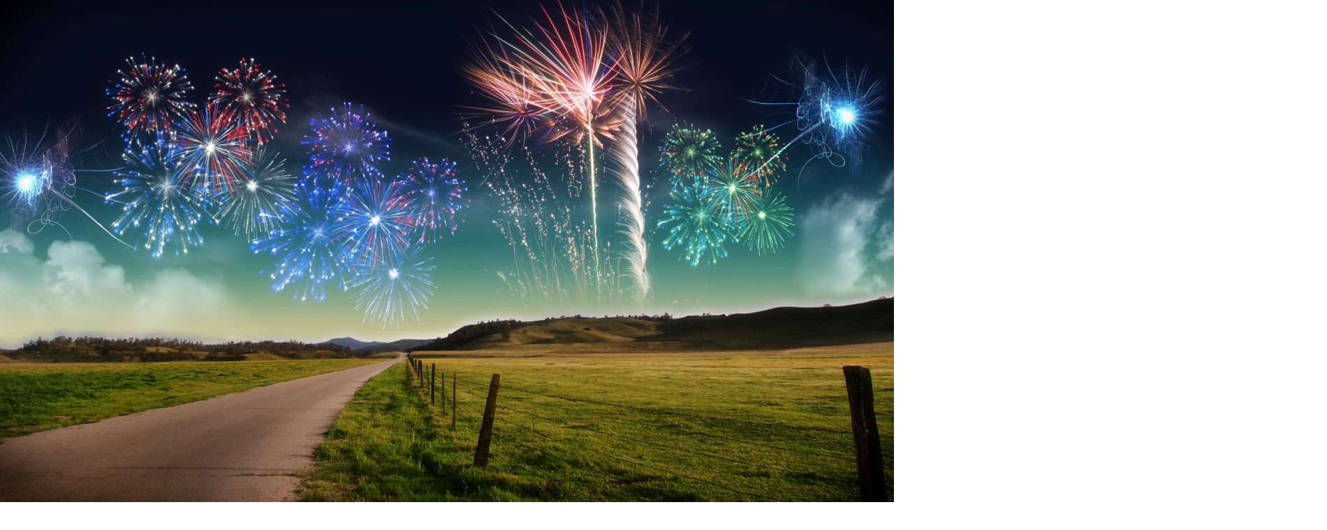

--- FILE ---
content_type: text/html; charset=utf-8
request_url: https://cdn.v202.net/
body_size: 675
content:
<!DOCTYPE html PUBLIC "-//W3C//DTD XHTML 1.0 Transitional//EN" "http://www.w3.org/TR/xhtml1/DTD/xhtml1-transitional.dtd">
<html xmlns="http://www.w3.org/1999/xhtml">
<head>
<meta http-equiv="Content-Type" content="text/html; charset=utf-8" />
<title>Coming Soon | Red Coffee Studio</title>
<link rel="shortcut icon" href="favicon.ico" type="image/x-icon" />
<link href="tools/style.css" rel="stylesheet" type="text/css" />
<link href="tools/960.css" rel="stylesheet" type="text/css" />
<script type="text/javascript" src="js/jquery-1.4.4.js"></script>
<script type="text/javascript" src="js/jquery.lwtCountdown-1.0.js"></script>
<script type="text/javascript" src="js/cufon-yui.js"></script>
<script type="text/javascript" src="js/Adobe_Caslon_Pro_600.font.js"></script>
<script type="text/javascript">
	Cufon.replace('h1', {fontFamily: 'Adobe Caslon Pro', hover:true})
</script>
</head>
<body>
<div class="container_12" id="content">
	<div class="main">
		<div class="mcontent">
			<div class="box mr20">
				<div id="countdown">
						<div class="dash hours_dash">
							<span class="dash_title">hours</span>
							<div class="digit">0</div>
							<div class="digit">0</div>
						</div>

						<div class="dash minutes_dash">
							<span class="dash_title">minutes</span>
							<div class="digit">0</div>
							<div class="digit">0</div>
						</div>

						<div class="dash seconds_dash">
							<span class="dash_title">seconds</span>
							<div class="digit">0</div>
							<div class="digit">0</div>
						</div>
				</div>
			</div>
		</div>
	</div>
</div>
<script language="javascript" type="text/javascript">
	jQuery(document).ready(function() {
		$('#countdown').countDown({
			targetDate: {
				'day': 		1,
				'month': 	1,
				'year': 	2018,
				'hour': 	0,
				'min': 		0,
				'sec': 		0
			},
			onComplete: function() {
			}
		});
	});
</script>
</body>
</html>


--- FILE ---
content_type: text/css
request_url: https://cdn.v202.net/tools/style.css
body_size: 2909
content:
/* Reset */

body,div,dl,dt,dd,ul,ol,li,h1,h2,h3,h4,h5,h6,pre,code,form,fieldset,legend,input,textarea,p,blockquote,th,td{margin:0;padding:0;}table{border-collapse:collapse;border-spacing:0;}fieldset,img{border:0;}address,caption,dfn,th,var{font-style:normal;font-weight:normal;}li{list-style:none;}caption,th{text-align:left;}h1,h2,h3,h4,h5,h6{font-size:100%;font-weight:normal;}
html {
background: url(../images/new-year-wallpapers_7845_1920x1080.jpg) no-repeat center center fixed;
-webkit-background-size: cover;
-moz-background-size: cover;
-o-background-size: cover;
background-size: cover;
}


body{
/*margin:0;
padding:0;*/
/*background:#d9d9d9 url(../images/new-year-wallpapers_7845_1920x1080.jpg) left top;*/
font-family:"Helvetica Neue",Helvetica, Arial;
}

.mr20{
/*margin-right: 20px;*/
}

#content{
/*background: url(../images/mid_bg.jpg) center top no-repeat;*/
/*padding-top: 125px;*/
text-align: center;
}

p{
font-size: 13px;
color: #656565;
line-height: 22px;
margin-bottom: 10px;
}

a{
color: #2a6888;
text-decoration: none;
}

a:hover{
text-decoration: underline;
}

h1{
color: #fff;
font-size: 36px;
margin-bottom: 15px;
}

h3{
font-family: Georgia, helvetica, arial;
font-size: 16px;
color: #fff;
font-style: italic;
margin-bottom: 35px;
}

h2{
font-size: 22px;
color: #2a6888;
margin-bottom: 8px;
}

.main{
/*width: 0px;
padding-bottom: 0px;
padding-left:100px;
padding-top:420px;
margin: 0 auto;*/
/*background: url(../images/shadow.png) left bottom no-repeat;*/
left:1240px;
top:760px;
position:absolute;
}

.mcontent{
/*min-height: 163px;*/
/*background:#ebebeb url(../images/main.gif) left top repeat-x;*/
/*width: 98px;*/
/*border-left: 1px solid #f7f7f7;*/
/*margin: 0 auto;*/
/*border-right: 1px solid #f7f7f7;*/
/*padding: 200px;*/
}

.box{
/*border: 1px solid #fff;*/
/*background: #f3f3f3;*/
/*-moz-box-shadow: 1px 2px 3px #C6C5C5;
-webkit-box-shadow: 1px 2px 3px #C6C5C5;*/
/*float: left;
text-align: left;
min-height: 110px;
padding: 20px;
width: 58px;*/
}

.box2{
border: 1px solid #fff;
background: #ededed;
-moz-box-shadow: 1px 2px 3px #C6C5C5;
-webkit-box-shadow: 1px 2px 3px #C6C5C5;
float: left;
text-align: left;
min-height:110px;
padding: 20px;
width: 160px;
}

.box2 a{
float: left;
margin-right: 10px;
}

a.get{
background: #3e7a9a;
color: #fff;
border: 1px solid #41728c;
padding: 3px 7px;
font-size: 16px;
}

a:hover.get{
background: #41728c;
border: 1px solid #3e7a9a;
text-decoration: none;
}

/** Countdown */

#countdown {
	width:470px;
	height:120px;
}
.dash {
	width: 127px;
	height: 125px;
	background: transparent url(../images/box.jpg) 0 0 no-repeat;
	float: left;
	margin-left: 20px;
	position: relative;
}

.dash .digit {
	font-size: 70px;
	font-weight: bold;
	float: left;
	width: 45px;
	text-align: center;
	font-family: Arial;
	color: #2f2e2e;
	position: relative;
	margin: 10px 0 0 13px;
}

.dash_title {
	position: absolute;
	display: block;
	bottom: 0px;
	text-align:center;
	font-weight:bold;
	width:127px;
	font-size: 12px;
	color: #fff;

}

--- FILE ---
content_type: application/javascript; charset=utf-8
request_url: https://cdn.v202.net/js/Adobe_Caslon_Pro_600.font.js
body_size: 30192
content:
/*!
 * The following copyright notice may not be removed under any circumstances.
 * 
 * Copyright:
 * � 1990, 1992, 1996, 2000, 2001 Adobe Systems Incorporated. All rights reserved.
 * 
 * Trademark:
 * Adobe Caslon is either a registered trademark or a trademark of Adobe Systems
 * Incorporated in the United States and/or other countries.
 * 
 * Full name:
 * ACaslonPro-Semibold
 * 
 * Manufacturer:
 * Adobe Systems Incorporated
 * 
 * Designer:
 * Carol Twombly
 * 
 * Vendor URL:
 * http://www.adobe.com/type
 * 
 * License information:
 * http://www.adobe.com/type/legal.html
 */
Cufon.registerFont({"w":180,"face":{"font-family":"Adobe Caslon Pro","font-weight":600,"font-stretch":"normal","units-per-em":"360","panose-1":"2 5 6 2 5 5 10 2 4 3","ascent":"265","descent":"-95","x-height":"4","bbox":"-33 -275 415 101.018","underline-thickness":"18","underline-position":"-18","stemh":"14","stemv":"38","unicode-range":"U+0020-U+007E"},"glyphs":{" ":{"w":75,"k":{"T":16,"V":5,"W":5,"Y":5}},"A":{"d":"104,-242v12,-9,37,-17,45,-25v26,61,58,182,82,237v9,19,21,15,38,19v-3,24,-6,11,-57,11v-30,0,-43,1,-51,1v-5,0,-5,-13,0,-14v13,1,24,0,20,-14v-3,-13,-18,-59,-22,-72r-83,0v-3,13,-23,60,-23,77v0,12,21,8,31,10v2,24,-13,12,-48,12v-27,0,-35,1,-40,1v-3,0,-3,-13,0,-14v19,1,26,-2,34,-17v18,-35,56,-143,76,-195v3,-7,2,-14,-2,-17xm156,-113v-6,-16,-28,-96,-34,-107v-11,6,-33,94,-41,107r75,0","w":267,"k":{"c":4,"d":4,"e":4,"o":4,"q":4,"v":9,"p":4,"C":17,"G":17,"O":17,"Q":17,"T":31,"u":5,"U":11,"V":36,"W":36,"w":11,"X":11,"y":13,"Y":41}},"B":{"d":"225,-66v0,87,-128,63,-210,67v-3,0,-4,-13,0,-14v16,0,30,2,30,-16v0,-40,1,-142,1,-191v0,-30,-17,-18,-35,-24v-1,-24,15,-8,55,-11v63,-4,144,-6,144,58v0,31,-20,43,-49,60v41,11,64,33,64,71xm176,-68v0,-49,-37,-65,-85,-62v3,44,-14,120,31,120v28,0,54,-14,54,-58xm107,-244v-33,0,-8,56,-16,102v43,7,75,-17,73,-52v5,-30,-32,-50,-57,-50","w":244,"k":{"T":5,"V":4,"W":4,"A":7}},"C":{"d":"19,-126v0,-72,46,-135,130,-134v33,0,60,10,73,17v13,8,3,-12,16,-12v4,0,5,1,5,6v-1,8,10,67,7,79v-5,1,-10,5,-11,-2v-10,-31,-42,-73,-91,-73v-58,0,-81,52,-81,104v0,22,6,64,33,93v48,54,119,23,148,-14v4,-7,6,2,10,3v1,1,2,3,1,4v-22,31,-56,60,-107,60v-88,0,-133,-61,-133,-131","w":270,"k":{"C":7,"G":7,"O":7,"Q":7,"A":4,"l":-4}},"D":{"d":"10,-254v122,-9,272,-10,272,122v0,41,-9,71,-35,95v-67,64,-139,29,-235,38v-4,1,-3,-8,-3,-12v8,-7,35,5,36,-11v1,-18,4,-109,3,-144v-4,-19,8,-80,-16,-76v-10,-1,-26,5,-22,-12xm123,-243v-15,0,-29,1,-29,19r0,182v-1,20,13,29,38,29v59,0,101,-51,101,-118v0,-63,-47,-112,-110,-112","w":300,"k":{"v":-11,"C":-4,"G":-4,"O":-4,"Q":-4,"T":2,"u":-9,"U":-4,"V":11,"W":11,"w":-11,"X":14,"y":-11,"Y":16,",":7,".":7,"A":14,"h":3,"k":-4,"l":-5,"j":-4,"x":-11,"z":-5,"b":-5,"t":-4}},"E":{"d":"219,-190v-14,-9,-39,-50,-70,-51r-55,-2r0,104v38,2,61,2,63,-35v1,-3,13,-4,14,1v-1,20,0,61,2,79v-2,3,-12,6,-14,1v-1,-32,-33,-34,-65,-33r1,83v-2,43,36,29,73,29v29,0,48,-38,67,-52v2,3,7,3,6,8r-17,54v-9,10,-9,4,-40,4r-166,1v-5,0,-2,-7,-3,-11v6,-8,42,5,34,-19r0,-121v-7,-52,22,-98,-31,-92v-3,0,-4,-13,0,-14r192,2v-2,11,31,64,9,64","w":246,"k":{"c":-4,"d":-4,"e":-4,"o":-4,"q":-4,"T":-2,"U":-2,"V":9,"W":9,"X":5,"Y":4,"h":-4,"l":-4,"x":-11,"b":-4,"J":2,"M":5,"B":5,"D":5,"E":5,"F":5,"H":5,"I":5,"K":5,"L":5,"N":5,"P":5,"R":5,"S":2,"Z":5}},"F":{"d":"93,-127v36,2,59,-4,64,-34v1,-4,10,-3,12,0v-5,25,5,67,-1,82v-18,5,-12,-33,-34,-33v-14,0,-30,-2,-41,-2r0,89v-3,21,22,7,34,14v0,24,-10,11,-56,11v-40,0,-59,13,-52,-13v10,-1,27,3,27,-8r0,-210v1,-14,-23,-10,-35,-12v1,-26,8,-11,61,-12r137,-2v0,12,27,69,8,71v-12,-8,-30,-48,-54,-53v-9,-2,-56,-3,-70,-3r0,115","w":226,"k":{"c":14,"d":14,"e":14,"o":14,"q":14,"T":-25,"u":12,"U":-14,",":36,".":36,"A":24,"a":11,"l":-13,"i":-7,"r":13}},"G":{"d":"158,-11v38,0,58,1,58,-43v0,-24,5,-50,-28,-42v-4,0,-4,-13,-1,-15r97,0v7,0,3,7,4,12v-5,9,-28,-5,-26,16v1,19,-2,43,2,59v0,3,-2,5,-6,6v-99,54,-247,13,-239,-116v4,-71,62,-126,143,-126v35,0,61,10,73,19v11,9,15,-21,23,-5v0,25,4,53,2,77r-9,2v-17,-31,-36,-78,-92,-78v-51,0,-91,53,-91,109v0,67,30,125,90,125","w":300,"k":{"T":9,"u":-4,"y":-4}},"H":{"d":"212,-125r-118,0v-9,0,-3,13,-5,20v0,13,2,54,2,79v0,18,19,10,29,15v0,23,-12,11,-52,11v-39,0,-48,5,-57,-2v-8,-22,39,0,32,-28r0,-189v5,-31,-17,-18,-33,-26v2,-22,13,-6,57,-10v39,4,53,-13,55,10v-7,8,-37,-4,-31,23r-2,77v0,4,2,5,5,5r118,0v11,1,7,-8,8,-16v-8,-32,18,-95,-28,-86v-6,1,-2,-7,-3,-11v7,-8,21,-2,54,-2v34,0,50,-13,51,10v-7,8,-35,-5,-28,22r0,192v-3,23,17,15,31,20v0,23,-11,11,-52,11v-38,0,-48,5,-59,-2v-8,-23,40,3,32,-28r2,-91v0,-3,-3,-4,-8,-4","w":308,"k":{"C":-2,"G":-2,"O":-2,"Q":-2,"T":-4,"U":-5,"w":-5,"h":-4,"k":-5,"l":-5,"x":-5,"b":-11,"B":-2,"D":-2,"E":-2,"F":-2,"H":-2,"I":-2,"K":-2,"L":-2,"N":-2,"P":-2,"R":-2,"r":4}},"I":{"d":"94,-232r0,206v-2,21,20,8,32,15v-1,24,-10,11,-56,11v-45,0,-63,13,-56,-13v14,-1,31,4,31,-11r1,-205v1,-19,-24,-9,-37,-15v0,-25,16,-6,61,-11v44,5,52,-14,54,11v-6,6,-31,-4,-30,12","w":139,"k":{"C":-2,"G":-2,"O":-2,"Q":-2,"T":-4,"U":-5,"w":-5,"h":-4,"k":-5,"l":-5,"x":-5,"b":-11,"B":-2,"D":-2,"E":-2,"F":-2,"H":-2,"I":-2,"K":-2,"L":-2,"N":-2,"P":-2,"R":-2,"r":4}},"J":{"d":"18,59v43,-20,17,-149,24,-204v0,-6,-1,-69,-2,-84v2,-15,-19,-12,-32,-14v-1,-26,9,-7,58,-12v42,5,52,-14,54,11v-5,6,-31,-5,-31,12r-3,202v2,58,-41,106,-93,109v-8,0,-26,-7,-26,-24v0,-33,47,-20,51,4","w":126,"k":{"T":-9,"y":-4,",":5,".":5,"A":14,"i":-5}},"K":{"d":"90,-124r1,103v0,12,16,6,25,9v0,24,-6,12,-48,12v-40,0,-48,13,-49,-11v4,-6,26,3,25,-9r1,-213v5,-14,-38,-2,-22,-23v5,9,108,-16,94,12v-5,6,-26,-5,-26,13r-1,95v8,0,13,0,19,-5v7,-6,69,-84,73,-89v11,-16,-22,-6,-11,-26v4,6,95,-13,74,14v-12,0,-18,1,-28,7v-17,11,-67,69,-81,87r99,126v9,12,21,6,32,11v0,23,-8,7,-52,11v-38,-4,-51,13,-52,-11v4,-3,18,-2,13,-11v-16,-12,-52,-108,-86,-102","w":259,"k":{"v":7,"C":9,"G":9,"O":9,"Q":9,"T":4,"u":4,"U":4,"w":13,"y":4,"Y":7,"A":4,"a":-7,"l":-4,"S":-4}},"L":{"d":"222,-75v3,-3,12,-1,12,4v-1,2,-16,62,-18,72r-199,0v-6,1,-2,-7,-3,-11v2,-8,35,2,31,-13r2,-138v0,-23,-1,-62,-2,-68v6,-23,-39,-1,-26,-27v10,10,126,-17,110,12v-8,7,-40,-7,-35,16r-2,115v0,6,1,85,2,100r80,-2v20,-3,43,-46,48,-60","w":241,"k":{"c":-5,"d":-5,"e":-5,"o":-5,"q":-5,"v":11,"C":4,"G":4,"O":4,"Q":4,"T":45,"U":6,"V":34,"W":34,"w":9,"y":7,"Y":32,"A":4,"l":-4,"j":-4,"B":11,"D":11,"E":11,"F":11,"H":11,"I":11,"K":11,"L":11,"N":11,"P":11,"R":11}},"M":{"d":"6,-13v65,16,28,-125,40,-146r0,-62v6,-23,-19,-19,-36,-23v1,-23,4,-11,54,-11v25,0,34,-8,40,5v15,33,64,153,75,183r78,-184v1,-4,5,-4,14,-4v58,2,66,-6,72,2v7,22,-35,0,-29,25r0,195v-2,28,16,16,32,22v1,23,-14,11,-57,11v-43,0,-60,13,-54,-13v16,-2,33,7,33,-13r1,-206v-29,50,-72,168,-98,220v-2,7,-10,12,-14,1r-94,-222v-1,5,-2,97,-2,101v7,18,-21,137,35,119v3,0,7,13,-1,14v-7,-8,-113,16,-89,-14","w":358,"k":{"j":-4}},"N":{"d":"61,-207r4,167v1,22,7,29,27,27v6,0,2,7,3,11v-7,8,-58,-1,-79,3v-3,0,-4,-13,0,-14v22,1,24,-1,28,-30v1,-5,4,-116,3,-160v0,-30,-18,-40,-42,-41v0,-10,-1,-13,13,-11v22,3,50,-5,67,2r148,185r2,0r-1,-105v-4,-33,8,-77,-35,-69v-6,-21,6,-13,41,-13v30,0,44,-8,36,13v-16,-1,-20,2,-21,20v-5,55,-9,149,-6,216v1,14,-11,11,-16,5r-170,-206r-2,0","w":290,"k":{"c":4,"d":4,"e":4,"o":4,"q":4,"u":4,"y":4,"A":7,"a":4,"i":4}},"O":{"d":"153,5v-68,-1,-136,-42,-134,-130v0,-22,5,-57,33,-89v84,-98,235,-35,235,89v0,73,-50,131,-134,130xm152,-244v-6,0,-28,-4,-52,20v-22,21,-32,58,-32,87v0,94,58,127,88,127v73,0,84,-81,84,-111v0,-78,-53,-123,-88,-123","w":306,"k":{"v":-11,"C":-4,"G":-4,"O":-4,"Q":-4,"T":2,"u":-9,"U":-4,"V":11,"W":11,"w":-11,"X":14,"y":-11,"Y":16,",":7,".":7,"A":14,"h":3,"k":-4,"l":-5,"j":-4,"x":-11,"z":-5,"b":-5,"t":-4}},"P":{"d":"67,-255v76,0,152,2,152,72v0,55,-60,82,-128,71r0,87v0,19,22,8,34,14v-1,24,-8,11,-58,11v-40,0,-52,13,-53,-10v4,-9,30,5,30,-14r1,-210v2,-17,-43,5,-31,-22v4,0,17,1,53,1xm91,-125v43,13,81,-15,77,-59v-6,-58,-42,-65,-77,-57r0,116","w":221,"k":{"c":11,"d":11,"e":11,"o":11,"q":11,"T":-23,"u":-4,"y":-11,"Y":-11,",":47,".":47,"A":22,"a":5,"h":-14,"l":-16,"B":-4,"D":-4,"E":-4,"F":-4,"H":-4,"I":-4,"K":-4,"L":-4,"N":-4,"P":-4,"R":-4,"S":-7,"s":11,"t":-5,"i":-9,"r":7,"n":7}},"Q":{"d":"186,4v34,18,174,48,197,44v17,2,25,-18,32,-6v-2,13,-32,40,-54,40v-72,0,-152,-33,-230,-75v-7,-4,-44,-9,-78,-43v-43,-42,-45,-147,7,-189v29,-23,67,-35,91,-35v85,0,135,57,137,129v2,71,-55,116,-102,135xm68,-137v0,75,39,128,86,128v68,0,85,-80,85,-111v0,-70,-33,-121,-90,-124v-52,-2,-81,60,-81,107","w":306,"k":{",":7,"v":-11,"C":-4,"G":-4,"O":-4,"Q":-4,"T":2,"u":-9,"U":-4,"V":11,"W":11,"w":-11,"X":14,"y":-11,"Y":16,".":7,"A":14,"h":3,"k":-4,"l":-5,"j":-4,"x":-11,"z":-5,"b":-5,"t":-4}},"R":{"d":"71,-255v77,-6,145,2,149,62v3,46,-29,63,-67,72v38,24,51,70,81,102v9,9,38,-2,26,20v-4,-1,-54,-1,-67,0v-24,-25,-39,-64,-59,-93v-11,-17,-20,-24,-44,-22v8,45,-23,108,29,101v5,0,2,7,3,11v-9,8,-11,2,-54,2v-45,0,-51,11,-48,-13v13,0,26,3,26,-12r1,-199v1,-22,-15,-15,-28,-20v0,-23,6,-7,52,-11xm109,-243v-12,0,-18,4,-18,13r0,103v54,13,87,-41,81,-60v0,-37,-28,-56,-63,-56","w":257,"k":{"C":5,"G":5,"O":5,"Q":5,"T":5,"u":-4,"U":2,"V":14,"W":14,"Y":13,",":-7,".":-7,"A":4,"a":-7,"B":4,"D":4,"E":4,"F":4,"H":4,"I":4,"K":4,"L":4,"N":4,"P":4,"R":4,"t":-4}},"S":{"d":"36,-16v-4,0,-13,21,-17,5v5,-7,-3,-89,19,-66v0,28,29,67,61,67v19,0,47,-13,47,-43v0,-75,-124,-48,-124,-140v0,-53,75,-81,122,-59v9,4,9,-6,17,-8v2,8,18,71,1,70v-14,-14,-23,-59,-63,-55v-44,4,-51,41,-31,69v40,32,114,26,114,101v0,44,-28,80,-76,80v-36,0,-50,-11,-70,-21","w":198,"k":{"c":-5,"d":-5,"e":-5,"o":-5,"q":-5,"v":-5,"p":-5,"u":-5,"w":-5,"y":-5,"a":-2,"h":-5,"k":-5,"l":-5,"j":-5,"t":-5,"i":-5,"r":-5,"n":-5,"m":-5}},"T":{"d":"242,-270v8,8,11,55,13,77v-4,1,-8,6,-11,0v-5,-10,-17,-34,-28,-40v-14,-8,-47,-7,-66,-7r0,192v0,40,6,35,34,35v4,24,-5,13,-56,13v-46,0,-58,14,-60,-10v5,-9,35,4,35,-13r1,-217v-19,0,-42,-1,-62,5v-15,5,-25,35,-36,44v-3,-2,-8,-2,-9,-6v7,-19,13,-67,22,-73v24,28,140,11,191,13v11,0,25,-9,32,-13","w":259,"k":{"j":7,"c":34,"d":34,"e":34,"o":34,"q":34,"v":36,"C":5,"G":5,"O":5,"Q":5,"T":-11,"u":32,"U":-4,"V":-3,"W":-3,"w":34,"X":-4,"y":27,"Y":-7,",":45,".":45,"A":40,"a":31,"h":-4,"z":27,"J":-4,"M":-5,"B":-4,"D":-4,"E":-4,"F":-4,"H":-4,"I":-4,"K":-4,"L":-4,"N":-4,"P":-4,"R":-4,"Z":9,")":-10,"]":-10,"}":-10,"s":32,"i":-7,"r":32,"m":32,":":31,";":31,"-":9}},"U":{"d":"136,5v-84,0,-106,-38,-100,-143r0,-86v1,-20,-12,-19,-29,-18v-5,1,-2,-7,-3,-11v8,-8,18,-2,59,-2v39,0,55,-13,55,11v-8,5,-38,-2,-36,16v5,65,-12,147,13,192v42,49,127,12,118,-56v-9,-63,24,-152,-35,-152v-2,-22,13,-11,47,-11v31,0,44,-10,38,13v-48,-10,-23,48,-29,74v0,5,-1,68,-2,82v-3,55,-37,91,-96,91","w":268,"k":{"c":4,"d":4,"e":4,"o":4,"q":4,"T":-14,"y":4,",":14,".":14,"A":16,"a":4,"h":-5,"k":-5,"l":-5,"b":-13,"s":4,"i":-5}},"V":{"d":"138,-55v23,-58,49,-119,64,-176v4,-14,-38,-5,-23,-25v6,8,109,-16,85,14v-18,-1,-25,0,-35,17v-32,57,-71,169,-98,228v-4,7,-13,3,-15,-4r-84,-229v0,-18,-33,-3,-24,-26r106,0v6,0,3,6,4,11v-7,9,-43,-7,-34,25v14,47,37,113,54,165","w":259,"k":{"c":36,"d":36,"e":36,"o":36,"q":36,"C":9,"G":9,"O":9,"Q":9,"T":-10,"u":23,"y":20,",":32,".":32,"A":43,"a":36,"h":-13,"S":4,")":-33,"]":-33,"}":-33,"t":13,"i":-11,"r":23,"m":20,":":6,";":6,"-":22}},"W":{"d":"180,-216v1,-17,-12,-27,-28,-28v-1,-22,7,-11,49,-11v39,0,50,-13,50,11v-6,4,-29,-1,-23,16r53,167v11,-32,52,-150,52,-170v3,-11,-16,-10,-24,-13v-2,-21,9,-11,41,-11v28,0,36,-11,36,11v-7,5,-21,-1,-26,14r-85,228v-1,10,-17,12,-18,1r-65,-189r-2,0v-3,10,-67,186,-68,190v-2,8,-14,10,-17,1r-80,-230v-5,-17,-16,-10,-28,-15v1,-22,5,-11,49,-11v34,0,48,-13,48,11v-4,5,-24,-1,-19,15r54,167v3,-8,50,-140,51,-154","w":380,"k":{"c":36,"d":36,"e":36,"o":36,"q":36,"C":9,"G":9,"O":9,"Q":9,"T":-10,"u":23,"y":20,",":32,".":32,"A":43,"a":36,"h":-13,"S":4,")":-33,"]":-33,"}":-33,"t":13,"i":-11,"r":23,"m":20,":":6,";":6,"-":22}},"X":{"d":"61,-26v-8,22,38,5,21,27r-86,0v-3,-1,-4,-13,1,-14v16,1,21,0,34,-11v20,-17,48,-62,77,-99v-16,-24,-66,-106,-74,-114v-6,-11,-40,5,-30,-19r109,0v5,0,2,7,3,11v-2,7,-32,0,-24,15v2,6,36,66,42,75v13,-19,48,-68,50,-76v8,-15,-29,-4,-17,-25v5,7,100,-15,80,14v-13,0,-23,0,-31,6v-9,7,-51,61,-74,93v14,24,68,108,77,120v9,14,23,7,36,12v-1,23,-6,11,-56,11v-38,0,-59,12,-52,-13v9,0,23,1,20,-7v-1,-5,-42,-74,-51,-90v-14,21,-53,76,-55,84","w":252,"k":{"C":12,"G":12,"O":12,"Q":12,"T":4,"X":7,"A":11,"a":-5}},"Y":{"d":"151,-111r1,85v1,20,17,9,28,15v1,24,-11,11,-53,11v-45,0,-55,12,-50,-13v47,7,21,-36,28,-94v-6,-11,-64,-114,-74,-127v-4,-11,-37,-2,-24,-22v8,9,130,-17,101,14v-11,0,-23,-1,-20,11v1,6,44,86,54,106v12,-20,58,-95,59,-104v5,-12,-14,-12,-24,-15v-2,-22,12,-8,46,-11v30,3,36,-11,37,10v-6,7,-21,0,-30,12v-5,7,-65,98,-79,122","w":252,"k":{"j":-4,"c":40,"d":40,"e":40,"o":40,"q":40,"v":14,"C":11,"G":11,"O":11,"Q":11,"T":-15,"u":22,"V":-8,"W":-8,"X":-4,"Y":-11,",":25,".":25,"A":36,"a":29,"l":-18,")":-35,"]":-35,"}":-35,"t":11,"i":-11,"r":25,":":7,";":7,"-":27}},"Z":{"d":"217,5v-51,-7,-138,-5,-201,-5v-9,0,-5,-6,-3,-10r166,-232v-34,3,-76,-7,-101,6v-14,3,-36,57,-55,50v4,-23,15,-52,26,-71r185,0v5,0,7,5,4,9r-169,234r119,-2v19,-4,43,-60,60,-48v-1,13,-22,59,-31,69","w":253,"k":{"c":-4,"d":-4,"e":-4,"o":-4,"q":-4,"C":4,"G":4,"O":4,"Q":4,"T":-4,"u":-4,"A":-4,"a":-4,"i":-4}},"a":{"d":"13,-105v-3,-47,117,-77,117,-12r0,74v-1,33,14,25,25,18v2,3,7,2,5,8v-5,21,-57,31,-65,-1v-14,21,-78,41,-79,-9v-10,-32,62,-56,77,-66v1,-24,0,-46,-24,-45v-13,1,-28,6,-22,25v6,19,-33,30,-34,8xm70,-15v29,-3,23,-35,23,-65v-16,10,-40,17,-40,43v0,15,8,22,17,22","w":159},"b":{"d":"63,-136v43,-38,112,-13,112,57v0,57,-70,104,-125,74v-6,3,-19,15,-25,5r0,-193v2,-31,-10,-28,-25,-36r0,-4v17,-9,44,-20,62,-27v8,9,-3,87,1,124xm95,-9v26,0,42,-31,42,-59v0,-56,-38,-81,-74,-54v3,48,-13,113,32,113","w":186,"k":{"c":-2,"d":-2,"e":-2,"o":-2,"q":-2,"v":-2,"w":2,"y":2,",":11,".":11,"h":2,"k":2,"x":2,"z":-2}},"c":{"d":"82,-139v-56,10,-32,120,19,120v20,0,29,-10,42,-14v2,3,6,5,4,10v-9,11,-34,27,-61,27v-43,0,-74,-34,-74,-73v0,-42,33,-85,79,-85v42,0,51,21,51,32v0,9,-6,16,-16,16v-23,1,-22,-37,-44,-33","w":150,"k":{"y":-7,"a":-4,"h":-2,"k":-4,"l":-7}},"d":{"d":"97,-249v18,-8,48,-8,64,-11v4,35,0,141,0,201v0,30,6,38,26,40v0,4,3,8,-1,9r-48,14v-8,1,-8,-14,-11,-21v-41,44,-115,12,-115,-49v0,-55,51,-106,112,-83r-1,-70v3,-14,-12,-17,-26,-24r0,-6xm94,-16v44,1,30,-52,30,-90v0,-21,-14,-32,-35,-34v-27,-2,-40,32,-40,54v0,41,23,70,45,70","w":190,"k":{"l":-7}},"e":{"d":"12,-75v0,-42,30,-79,80,-79v41,0,54,42,54,57v0,5,-4,6,-10,6r-87,0v-8,66,60,89,90,49v2,-2,17,-3,10,8v-8,14,-25,38,-65,38v-47,0,-72,-39,-72,-79xm50,-104v17,-2,47,5,55,-5v0,-11,-3,-32,-22,-32v-18,0,-28,13,-33,37","w":156,"k":{"v":-4,"w":-4,"y":-4,",":3,".":3,"j":-4,"x":-4,"z":-1}},"f":{"d":"103,-242v-38,0,-30,50,-31,92v15,2,36,-4,46,3v-2,6,2,15,-7,15r-39,0v10,50,-28,127,27,120v6,-1,4,5,4,9v-5,10,-12,0,-50,3v-30,-4,-47,12,-46,-10v6,-6,27,5,27,-14r0,-108v-13,0,-32,5,-25,-16v4,-4,17,-1,25,-2v-4,-67,35,-105,87,-110v34,-3,48,34,18,39v-18,2,-22,-20,-36,-21","w":113,"k":{"c":-2,"d":-2,"e":-2,"o":-2,"q":-2,",":6,".":6,"g":-2,")":-47,"]":-47,"}":-47,"\"":-42,"'":-42,"s":-4,"t":-7,"?":-40,"!":-40}},"g":{"d":"153,1v47,46,-6,97,-75,97v-29,0,-74,-9,-74,-40v0,-21,24,-31,37,-42v-42,-9,-18,-59,7,-64v-14,-8,-31,-23,-31,-54v0,-24,20,-52,66,-52v31,0,45,16,49,20v14,-14,51,-20,49,4v-2,26,-29,2,-42,7v17,47,-22,95,-77,79v-6,3,-16,9,-16,18v0,14,13,14,45,13v27,-1,47,0,62,14xm82,-141v-38,0,-43,88,0,86v19,0,25,-24,25,-50v0,-23,-4,-36,-25,-36xm58,22v-41,23,-17,62,33,62v19,0,50,-11,49,-32v5,-32,-47,-37,-82,-30","w":177,"k":{"c":2,"d":2,"e":2,"o":2,"q":2,"p":-2,"y":-11,",":4,".":4,"f":-4}},"h":{"d":"114,-12v31,4,14,-36,17,-67v3,-29,-3,-57,-29,-57v-14,0,-33,12,-33,31r0,78v-6,27,23,3,16,28v-9,-7,-91,14,-80,-11v1,-4,9,-1,13,-2v22,0,13,-26,13,-51r0,-128v2,-27,-12,-29,-26,-38v8,-17,44,-21,62,-31v7,16,-4,101,4,128v33,-45,112,-14,98,45r0,69v-1,11,34,-2,20,19v-5,-7,-96,14,-75,-13","w":196,"k":{"y":4}},"i":{"d":"68,-154v11,21,-9,126,8,142v10,-2,26,1,15,13v-5,-7,-93,14,-85,-10v3,-9,26,6,25,-10v-5,-42,18,-100,-21,-109v2,-17,45,-19,58,-26xm46,-232v30,2,29,40,-2,40v-11,0,-22,-8,-22,-20v0,-10,10,-20,24,-20","w":97},"j":{"d":"9,-123v-8,-19,46,-23,58,-31v3,0,4,1,3,5r-1,107v0,22,-1,60,-5,79v-8,36,-39,61,-69,61v-27,0,-36,-34,-10,-38v14,-2,20,19,30,21v26,-8,13,-74,16,-108v-5,-36,16,-90,-22,-96xm71,-215v0,12,-9,23,-26,23v-12,0,-25,-8,-25,-23v0,-10,9,-22,27,-22v12,0,24,8,24,22","w":92,"k":{",":2,".":2}},"k":{"d":"68,-86v22,-4,43,-32,50,-47v0,-5,-22,-5,-10,-18r68,0v4,0,1,7,2,10v-5,7,-18,2,-29,9v-8,5,-36,31,-46,40v11,12,62,68,70,75v10,8,24,-3,22,15v-6,7,-12,1,-41,2v-29,1,-50,6,-36,-12v3,0,5,-2,4,-5v-6,-6,-33,-56,-54,-57r0,53v-4,16,29,1,16,22v-5,-7,-96,14,-71,-13v30,6,18,-35,18,-62r-1,-130v4,-17,-10,-23,-24,-29r0,-5v13,-9,48,-17,61,-22v3,0,3,1,3,5","w":183,"k":{"y":-2}},"l":{"d":"68,-88v3,29,-19,83,23,76v7,-1,5,4,5,9v-3,10,-17,0,-46,3v-35,-4,-47,12,-48,-9v6,-9,28,7,28,-16r-2,-178v3,-20,-23,-16,-27,-31v16,-9,47,-18,65,-26v8,40,-3,121,2,172","w":93,"k":{"v":-4,"w":-4,"y":-6,"l":-4}},"m":{"d":"102,-134v-16,0,-32,19,-32,41r0,64v-1,22,9,14,19,19v0,19,-6,10,-39,10v-30,0,-39,12,-39,-10v5,-6,24,4,22,-12v-4,-36,14,-91,-19,-101v-3,-20,33,-22,48,-31v8,1,2,20,7,25v20,-31,80,-33,97,1v28,-38,101,-38,100,32r-1,73v-4,19,32,2,19,24v-23,-2,-55,4,-73,-3v-5,-15,15,-5,16,-17v0,-38,18,-118,-28,-115v-42,3,-29,65,-31,110v-5,21,29,3,17,25v-24,-2,-56,5,-74,-3v-4,-19,23,0,20,-27v-4,-39,14,-105,-29,-105","w":293,"k":{"v":2,"u":4,"w":2}},"n":{"d":"101,-134v-13,0,-34,15,-30,35r0,75v-1,12,3,13,13,12v5,-1,2,6,3,9v-2,10,-10,0,-36,3v-29,-3,-38,11,-38,-9v1,-8,20,3,20,-10v0,-40,13,-94,-21,-107v8,-17,33,-19,50,-28v8,1,5,16,7,23v14,-7,26,-23,49,-23v66,0,52,68,52,132v0,21,26,-2,23,21v-6,5,-13,1,-42,1v-30,0,-37,11,-38,-9v-1,-4,7,-3,11,-3v16,-10,5,-55,8,-84v3,-23,-11,-38,-31,-38","w":197,"k":{"v":2,"T":27,"w":2,"y":2}},"o":{"d":"89,4v-68,0,-109,-93,-47,-141v56,-43,131,2,130,61v-1,43,-38,80,-83,80xm53,-76v-1,32,7,64,39,65v24,0,36,-29,36,-66v0,-40,-20,-63,-37,-63v-30,0,-38,29,-38,64","w":183,"k":{"c":-2,"d":-2,"e":-2,"o":-2,"q":-2,"v":-2,"w":2,"y":2,",":11,".":11,"h":2,"k":2,"x":2,"z":-2}},"p":{"d":"66,-132v34,-42,115,-16,111,47v-4,63,-50,105,-110,83r0,65v-2,34,11,17,26,26v0,19,-7,6,-45,9v-32,-4,-43,12,-43,-10v6,-6,23,4,23,-12r1,-174v8,-20,-30,-19,-20,-36v17,-6,31,-17,51,-20v6,3,3,16,6,22xm67,-118v3,46,-17,108,37,108v17,0,36,-14,36,-52v0,-33,-11,-72,-42,-72v-12,0,-24,6,-31,16","w":188,"k":{"c":-2,"d":-2,"e":-2,"o":-2,"q":-2,"v":-2,"w":2,"y":2,",":11,".":11,"h":2,"k":2,"x":2,"z":-2}},"q":{"d":"100,86v43,6,15,-54,21,-97v-41,29,-106,20,-109,-58v-2,-49,57,-109,118,-78v11,-1,25,-9,34,-5r-4,164v5,35,-15,77,22,75v2,21,-9,11,-43,11v-33,0,-42,11,-43,-9v0,-2,0,-3,4,-3xm90,-142v-61,0,-48,127,2,127v12,0,23,-5,30,-12r0,-83v-3,-22,-19,-32,-32,-32","w":182,"k":{",":2,".":2}},"r":{"d":"112,-119v-22,-11,-41,-4,-41,22r0,70v-2,22,16,11,28,17v2,21,-11,7,-47,10v-32,-4,-45,12,-44,-9v3,-8,26,4,25,-13v-2,-43,10,-92,-23,-107v15,-10,33,-19,52,-25v8,4,0,25,8,30v12,-20,27,-33,43,-33v12,0,19,8,19,18v0,10,-11,20,-20,20","w":128,"k":{"c":4,"d":4,"e":4,"o":4,"q":4,"v":-15,"p":-5,"u":-6,"w":-15,"y":-14,",":22,".":22,"a":-2,"h":-2,"l":-7,"x":-14,"z":-5,"b":-4,"t":-6,"i":-4,"r":-2,"f":-4,"n":-2,"m":-2,":":-5,";":-5}},"s":{"d":"122,-48v9,47,-76,66,-102,39v-1,-13,-7,-27,-5,-39v25,-5,17,38,53,38v14,0,26,-9,26,-22v0,-34,-87,-26,-79,-73v-8,-47,73,-64,98,-35v1,11,9,36,-6,30v-13,-11,-16,-28,-40,-30v-13,0,-25,7,-25,20v0,35,86,20,80,72","w":133},"t":{"d":"32,-130v-12,2,-39,-2,-19,-12v9,-5,41,-31,49,-46v2,-5,11,-4,10,2r-1,36v16,1,37,-3,50,2v-3,6,0,18,-8,18r-43,0v2,42,-16,137,39,110v5,-3,8,6,5,10v-5,4,-21,14,-46,14v-59,0,-30,-77,-36,-134","w":119,"k":{"v":-2,"p":-4,"u":-2,"w":-4,"y":-5,"b":-3,"i":-2,"r":-2,"f":-2,"n":-2,"m":-2}},"u":{"d":"160,-152v17,18,-28,146,25,133v0,2,2,8,0,9v-17,5,-33,11,-52,14v-9,-1,-4,-16,-7,-24r-3,0v-8,13,-28,24,-47,24v-54,0,-53,-69,-51,-129v1,-17,-22,-6,-20,-22v11,-9,41,2,57,-5v13,26,-21,139,32,136v12,-1,29,-10,29,-25r0,-85v4,-17,-26,-5,-23,-21v13,-9,42,2,60,-5","w":189},"v":{"d":"60,-132v5,27,21,64,30,89r3,0v4,-10,24,-62,30,-79v7,-21,-17,-8,-15,-27v6,-6,12,-1,34,-1v25,0,37,-6,29,12v-33,-4,-33,40,-50,61v-13,16,-27,105,-52,74r-51,-122v-8,-13,-9,-13,-22,-13v-5,-19,2,-12,41,-12v30,0,45,-9,37,12v-7,0,-14,0,-14,6","w":163,"k":{"c":2,"d":2,"e":2,"o":2,"q":2,"v":-4,",":27,".":27,"k":-5,"l":-5,"b":-5,"s":-2,"r":-2,":":-7,";":-7}},"w":{"d":"81,-1v-4,8,-11,9,-15,-1r-50,-127v-1,-15,-31,-2,-19,-22v23,2,54,-4,71,3v5,13,-14,6,-10,18v9,28,14,61,28,85v6,-29,34,-57,25,-87v-3,-8,-20,2,-16,-14v6,-7,12,-2,41,-2v25,0,35,-6,28,12v-8,-1,-14,1,-11,9r28,77r24,-65v8,-22,-2,-22,-15,-25v-2,-18,7,-10,34,-10v23,0,31,-6,26,12v-9,0,-16,0,-19,6v-4,6,-50,121,-55,133v-5,7,-12,5,-15,-3v-13,-32,-21,-69,-38,-97","w":244,"k":{"c":2,"d":2,"e":2,"o":2,"q":2,"p":-2,",":27,".":27,"t":-4,"r":-4,":":-7,";":-7}},"x":{"d":"60,-72v-26,-33,-30,-63,-65,-68v-1,-19,5,-10,39,-10v24,0,39,-10,34,11v-8,-1,-9,5,-4,12r19,31r22,-29v6,-10,-1,-15,-10,-15v0,-18,4,-8,34,-10v22,0,28,-5,23,12v-32,-1,-37,29,-61,53v13,21,30,47,46,65v4,11,31,4,19,21v-4,-7,-94,14,-71,-13v7,1,10,-5,6,-11r-22,-36v-10,11,-25,34,-27,38v-9,13,22,4,9,22v-7,-6,-80,12,-58,-13v35,4,49,-45,67,-60","w":155,"k":{"c":2,"d":2,"e":2,"o":2,"q":2,"v":2}},"y":{"d":"50,74v-2,20,-54,38,-54,4v0,-26,27,-12,43,-14v4,-4,23,-44,27,-58v-2,-11,-44,-123,-47,-129v-5,-12,-8,-16,-22,-15v-4,-20,2,-12,39,-12v28,0,39,-11,39,10v-3,4,-17,-1,-14,10v3,7,19,83,28,88v6,-14,30,-74,33,-82v8,-21,-25,-7,-13,-27v5,6,73,-12,56,13v-8,0,-13,-1,-18,6v-15,21,-72,157,-97,206","w":157,"k":{"c":4,"d":4,"e":4,"o":4,"q":4,"v":-4,"p":-4,",":31,".":31,"l":-4,"j":-5,"z":-4,"b":-4,"s":-4,"t":-4,"i":-4,"r":-4,"f":-5,"n":-4,"m":-4,":":-11,";":-11}},"z":{"d":"138,4v-32,-5,-86,-4,-122,-4v-4,0,-5,-2,-1,-8r87,-131v-52,1,-50,-9,-88,40v-3,3,-11,-1,-9,-6r21,-51v28,8,79,5,121,6v4,0,6,3,4,6r-90,132v54,-1,51,8,93,-39v4,-4,10,3,10,6","w":159,"k":{"c":-7,"d":-7,"e":-7,"o":-7,"q":-7,"y":-9,"a":-7}},",":{"d":"48,12v0,-20,-28,-6,-28,-35v0,-13,9,-24,24,-24v17,0,34,16,34,41v0,43,-38,66,-56,72v-3,0,-4,-2,-4,-4v8,-12,30,-26,30,-50","w":96,"k":{",":18,".":18," ":11}},"-":{"d":"122,-108v8,0,2,14,4,20v0,3,-1,3,-4,3v-34,-2,-74,4,-104,-2v1,-7,-3,-19,3,-21r101,0","w":144,"k":{"T":34,"V":22,"W":22,"Y":27}},".":{"d":"50,4v-13,0,-27,-8,-27,-25v0,-9,7,-24,26,-24v13,0,24,11,24,26v0,14,-10,23,-23,23","w":96,"k":{",":18,".":18," ":11}},":":{"d":"50,4v-13,0,-27,-8,-27,-25v0,-9,7,-24,26,-24v13,0,24,11,24,26v0,14,-10,23,-23,23xm50,-105v-13,0,-27,-9,-27,-26v0,-9,7,-23,26,-23v13,0,24,10,24,25v0,14,-10,24,-23,24","w":96,"k":{" ":11}},";":{"d":"18,64v8,-13,30,-26,30,-50v0,-20,-28,-6,-28,-35v0,-13,9,-24,24,-24v71,18,10,113,-22,113v-3,0,-4,-2,-4,-4xm71,-129v0,14,-10,24,-24,24v-13,0,-26,-9,-26,-26v0,-9,7,-23,26,-23v13,0,24,10,24,25","w":96,"k":{" ":11}},"&":{"d":"208,-76v19,17,33,52,71,55v31,3,34,-38,48,-22v-3,16,-27,48,-72,48v-40,0,-59,-28,-76,-49v-16,17,-40,49,-86,49v-43,0,-80,-29,-80,-63v1,-47,39,-71,69,-87v-24,-16,-37,-33,-37,-49v0,-28,36,-61,64,-61v35,0,59,26,58,50v-1,20,-25,41,-42,49v27,12,55,40,74,67v12,-14,25,-41,26,-54v6,-15,-27,-5,-16,-24v10,3,70,-2,78,2v6,20,-30,4,-33,20v-3,4,-31,50,-46,69xm55,-71v1,30,30,50,52,50v34,0,52,-22,64,-34v-17,-26,-49,-65,-79,-82v-18,10,-38,36,-37,66xm114,-163v20,-4,34,-75,-5,-77v-18,0,-28,19,-28,38v0,14,18,30,33,39","w":316},"!":{"d":"47,4v-12,0,-24,-6,-24,-23v0,-8,6,-22,24,-22v13,0,23,10,23,24v0,13,-9,21,-23,21xm51,-77v0,4,-5,3,-9,3v-8,-31,-18,-130,-18,-145v0,-15,7,-27,22,-27v14,0,23,8,23,25v0,15,-17,110,-18,144","w":92},"?":{"d":"102,-167v0,-24,-35,-41,-59,-40v-28,2,-38,-39,-6,-39v32,0,87,50,87,95v0,53,-51,43,-72,51v-2,13,7,43,-13,33r0,-71v15,-10,63,9,63,-29xm48,4v-14,0,-23,-8,-23,-21v0,-11,8,-21,24,-21v12,0,23,9,23,21v0,12,-8,21,-24,21","w":135},"(":{"d":"107,-264v-28,41,-53,89,-53,160v0,65,18,119,50,154v4,6,4,11,-4,12v-42,-23,-83,-93,-83,-165v0,-68,41,-142,83,-166v3,0,7,4,7,5","w":118,"k":{"T":-6,"V":-19,"W":-19,"Y":-22,"J":-48}},")":{"d":"11,57v29,-41,53,-89,53,-160v0,-68,-22,-121,-53,-160v0,-2,4,-6,7,-6v43,23,84,93,84,165v1,69,-42,141,-84,166v-3,0,-7,-3,-7,-5","w":118},"[":{"d":"112,-267v3,24,-30,7,-44,12v-2,0,-3,1,-3,4r0,295v0,4,1,5,3,5v15,1,35,-3,47,2v0,4,2,11,-3,11r-77,0v-3,0,-5,-1,-5,-4r0,-323v0,-4,2,-4,4,-4v25,2,57,-3,78,2","w":126,"k":{"T":-6,"V":-19,"W":-19,"Y":-22,"J":-48}},"]":{"d":"14,49r46,0v7,-93,-1,-202,2,-300v0,-4,-2,-4,-4,-4v-14,-2,-51,9,-41,-14r76,0v2,0,3,1,3,4r0,323v0,3,-1,4,-4,4v-26,-2,-60,5,-80,-3v1,-4,-3,-11,2,-10","w":126},"{":{"d":"73,-156v5,27,-21,37,-30,49v8,11,33,24,30,49v-2,19,-8,42,-7,63v2,33,21,43,48,46v4,0,3,2,3,6v1,7,-11,4,-17,5v-40,-2,-70,-19,-70,-58v1,-38,37,-91,-11,-105v-7,0,-7,-13,0,-13v48,-4,11,-67,11,-98v0,-39,35,-57,81,-57v9,0,8,12,2,12v-57,-6,-47,59,-40,101","w":126,"k":{"T":-6,"V":-19,"W":-19,"Y":-22,"J":-48}},"}":{"d":"14,51v58,4,46,-68,39,-109v-5,-28,23,-37,31,-49v-8,-10,-34,-24,-31,-49v2,-17,8,-38,8,-58v-2,-26,-19,-44,-47,-43v-3,0,-5,-2,-5,-6v0,-8,10,-5,18,-5v39,2,69,20,69,56v0,34,-34,90,11,99v4,0,6,3,6,6v0,4,-2,7,-6,7v-48,6,-11,68,-11,103v0,40,-31,61,-80,59v-4,0,-7,-1,-7,-5v0,-4,2,-6,5,-6","w":126},"@":{"d":"171,-63v-28,-8,-10,-22,-5,-53v-13,18,-41,53,-72,53v-10,0,-20,-8,-20,-23v0,-47,58,-116,100,-116v12,0,18,7,20,13v2,-11,14,-11,28,-10v4,25,-33,77,-34,113v0,5,4,8,9,8v16,0,53,-28,53,-90v0,-53,-30,-78,-78,-78v-73,0,-131,76,-131,145v0,88,88,108,160,78v1,4,6,8,1,10v-15,10,-46,18,-76,18v-75,0,-117,-42,-117,-100v0,-85,81,-165,167,-165v68,0,102,37,102,96v0,47,-41,101,-107,101xm117,-84v24,-9,65,-58,65,-89v0,-9,-4,-17,-13,-17v-28,0,-60,68,-60,95v0,7,2,11,8,11","w":286},"\/":{"d":"22,3v-5,4,-24,-2,-20,-11r107,-251v4,-4,22,1,20,10","w":131},"\\":{"d":"23,-261r106,255v-1,7,-15,12,-21,9r-106,-254v-1,-8,16,-14,21,-10","w":131},"_":{"d":"0,45r0,-18r180,0r0,18r-180,0"},"*":{"d":"54,-203v-14,-6,-58,-3,-46,-26v16,-31,38,24,50,22v-2,-9,-29,-54,1,-53v9,0,14,4,14,12v2,7,-17,41,-11,42v7,-5,33,-49,47,-25v15,25,-36,22,-46,29v9,6,65,4,46,30v-18,24,-39,-29,-49,-26v1,9,29,53,-1,54v-31,0,0,-44,-3,-54v-9,6,-29,47,-47,27v-6,-6,-4,-14,4,-19v6,-4,39,-7,41,-13","w":118},"\"":{"d":"43,-159r-12,0v3,-37,-36,-95,6,-101v42,6,3,64,6,101xm103,-159r-12,0v3,-37,-36,-95,6,-101v42,6,3,64,6,101","w":133},"'":{"d":"42,-159r-12,0v3,-38,-36,-96,7,-101v41,7,2,64,5,101","w":72},"0":{"d":"91,-246v61,0,79,69,79,123v0,82,-28,128,-78,128v-62,0,-82,-70,-82,-114v0,-81,31,-137,81,-137xm53,-115v-2,53,5,106,39,106v12,0,21,-5,28,-24v11,-31,15,-206,-29,-198v-38,7,-37,76,-38,116"},"1":{"d":"75,-33r1,-146v2,-37,-33,-7,-49,-10v-1,-4,-6,-8,-1,-12r89,-45v8,24,-1,153,2,212v-6,28,20,17,39,23v-1,5,3,12,-4,12v-39,-2,-85,4,-120,-2v1,-5,-3,-12,4,-12v22,0,39,5,39,-20"},"2":{"d":"144,5v-10,11,-10,-10,-32,-5v-37,-1,-79,4,-112,-1v21,-35,119,-100,114,-169v-2,-28,-18,-47,-43,-46v-25,1,-38,18,-45,30v-1,2,-14,3,-10,-6v6,-14,25,-54,75,-54v35,0,66,28,66,65v10,49,-77,124,-106,148v44,0,98,6,107,-27v2,-4,3,-5,7,-3v4,1,4,3,3,6"},"3":{"d":"22,-41v31,7,8,31,48,31v27,0,46,-23,46,-48v0,-35,-19,-57,-51,-63v-10,-2,-9,-10,-2,-12v26,-5,45,-22,45,-50v0,-19,-12,-37,-33,-37v-27,-1,-37,23,-48,40v-4,-2,-9,-1,-8,-8v5,-24,27,-58,71,-58v41,0,58,28,58,49v0,30,-21,48,-43,61v27,6,55,30,55,61v0,44,-41,80,-96,80v-43,0,-56,-18,-56,-28v0,-11,7,-17,14,-18"},"4":{"d":"107,-61r-95,0v-12,0,-9,-10,-4,-17r124,-162v4,-7,13,-11,13,6r0,143v9,2,27,-4,30,4v-2,9,6,25,-6,26r-24,0r0,56v-2,11,-23,2,-34,5v-4,0,-4,0,-4,-4r0,-57xm107,-90r0,-85v0,-5,-4,-6,-7,-2r-60,79v-4,4,-4,8,2,8r65,0"},"5":{"d":"116,-64v3,-42,-40,-60,-80,-58v-3,0,-4,-2,-4,-5r13,-108v1,-4,2,-5,6,-5v37,-5,92,15,103,-18v1,-2,1,-4,5,-2v3,1,5,2,4,5v-11,17,-1,50,-28,51r-77,0r-7,46v49,-2,101,24,101,75v0,50,-43,88,-98,88v-32,0,-60,-19,-36,-31v34,21,95,20,98,-38"},"6":{"d":"12,-85v0,-80,63,-146,129,-161v8,1,5,10,-1,12v-28,12,-75,54,-80,104v9,-9,26,-15,44,-15v45,0,63,37,63,64v-2,58,-29,81,-78,86v-52,6,-77,-53,-77,-90xm89,-126v-33,0,-33,18,-34,55v0,19,3,63,36,63v10,0,34,-4,34,-58v0,-33,-12,-60,-36,-60"},"7":{"d":"42,-13v11,-54,72,-130,103,-192v-44,4,-107,-14,-121,21v-3,5,-13,0,-9,-5r22,-62v1,-4,14,-5,11,3v-1,5,1,8,20,8r106,0v6,1,2,8,-2,13v-25,39,-70,139,-86,209v-5,24,-42,33,-44,5"},"8":{"d":"99,-246v36,0,63,24,63,48v0,30,-11,47,-48,70v71,26,69,133,-24,133v-100,0,-81,-91,-23,-118v-30,-19,-49,-35,-49,-64v0,-30,27,-69,81,-69xm79,-105v-17,11,-29,29,-29,52v1,58,80,61,78,3v0,-24,-18,-38,-49,-55xm101,-135v34,-15,45,-94,-7,-95v-24,0,-37,21,-37,44v0,22,13,33,44,51"},"9":{"d":"13,-165v1,-40,34,-82,76,-81v48,-9,79,52,79,83v0,72,-52,158,-126,168v-6,1,-6,-9,-2,-11v29,-10,78,-56,77,-106v-7,6,-20,14,-41,14v-46,0,-63,-37,-63,-67xm91,-116v31,0,33,-22,33,-54v0,-32,-7,-63,-34,-63v-22,0,-37,21,-37,57v0,35,17,60,38,60"},"$":{"d":"67,-110v-48,-3,-62,-84,-24,-109v8,-5,18,-11,27,-12v-1,-10,1,-34,13,-20r-1,18v6,-1,14,0,20,1v2,-9,-6,-27,10,-23v4,4,0,18,1,25v10,0,23,12,28,0v3,-2,8,-1,8,3v-4,20,11,62,-9,57v-3,-16,-13,-35,-26,-44r-3,76v66,10,67,120,-4,130v0,10,3,32,-12,20r1,-18v-4,1,-16,-1,-20,-2v1,10,2,32,-13,20r1,-22v-11,-2,-21,-13,-31,-15v-4,-1,-5,9,-11,8v-6,-9,0,-60,5,-67v3,1,8,0,9,3v-3,18,13,50,28,55xm82,-220r-2,75v4,1,11,4,19,5r2,-78v-5,-2,-14,-3,-19,-2xm68,-150r1,-67v-26,13,-24,58,-1,67xm79,-107r-3,86v3,1,14,3,20,2r2,-83v-9,-2,-15,-4,-19,-5xm110,-98r-2,76v27,-4,32,-67,2,-76"},"%":{"d":"62,-234v-31,6,-21,83,-17,111v4,10,12,16,17,16v25,-6,21,-27,22,-68v0,-35,-6,-59,-22,-59xm205,-243v4,-7,13,2,17,5r-151,243v-6,-2,-16,-5,-11,-14xm62,-95v-47,0,-54,-51,-54,-72v0,-40,16,-79,56,-79v43,0,54,44,54,75v0,48,-20,76,-56,76xm215,3v-47,0,-54,-51,-54,-72v0,-40,16,-79,56,-79v43,0,54,44,54,75v0,48,-20,76,-56,76xm216,-135v-32,0,-22,82,-18,110v4,10,13,16,18,16v25,-6,20,-25,21,-67v0,-35,-5,-59,-21,-59","w":278},"#":{"d":"98,-70r-36,0v-7,25,-9,53,-19,75v-7,-2,-24,5,-21,-5r16,-70v-13,-2,-34,4,-42,-3v3,-7,1,-21,9,-23r38,0r11,-52v-13,-1,-32,2,-41,-2v3,-8,0,-22,9,-24r36,0v7,-23,9,-52,19,-72v7,2,21,-4,21,4r-16,68r36,0v7,-23,8,-52,18,-72v7,2,22,-5,21,4r-14,68v13,2,33,-4,41,3v-3,7,1,22,-9,23r-37,0r-11,52v13,2,34,-4,42,3v-4,7,2,23,-9,23r-38,0v-7,24,-7,56,-19,75v-7,-2,-22,4,-21,-4xm67,-96r35,0r11,-52r-35,0"},"+":{"d":"103,-75r0,61r-26,0r0,-61r-58,0r0,-24r58,0r0,-60r26,0r0,60r58,0r0,24r-58,0"},"<":{"d":"141,-41r0,27r-111,-66r0,-14r111,-65r0,27v-25,16,-55,26,-77,45"},"=":{"d":"19,-105r0,-24r142,0r0,24r-142,0xm19,-50r0,-24r142,0r0,24r-142,0"},">":{"d":"150,-93r0,14r-111,65r0,-26v25,-16,55,-27,77,-46r-77,-46r0,-27"},"^":{"d":"6,-90r77,-150r14,0r77,150r-28,0r-57,-113r-56,113r-27,0"},"|":{"d":"75,90v-1,8,-14,2,-21,4v-7,-115,1,-246,-2,-365v2,-5,21,-6,23,1r0,360","w":126},"~":{"d":"138,-115r23,0v1,69,-49,61,-81,36v-17,-13,-39,-15,-38,21r-23,0v0,-63,48,-66,81,-38v15,13,41,18,38,-19"},"`":{"d":"72,-181v1,3,-5,6,-7,6r-47,-32v-14,-10,-6,-29,7,-29v26,6,31,38,47,55","w":99},"\u00a0":{"w":75,"k":{"T":16,"V":5,"W":5,"Y":5}}}});
